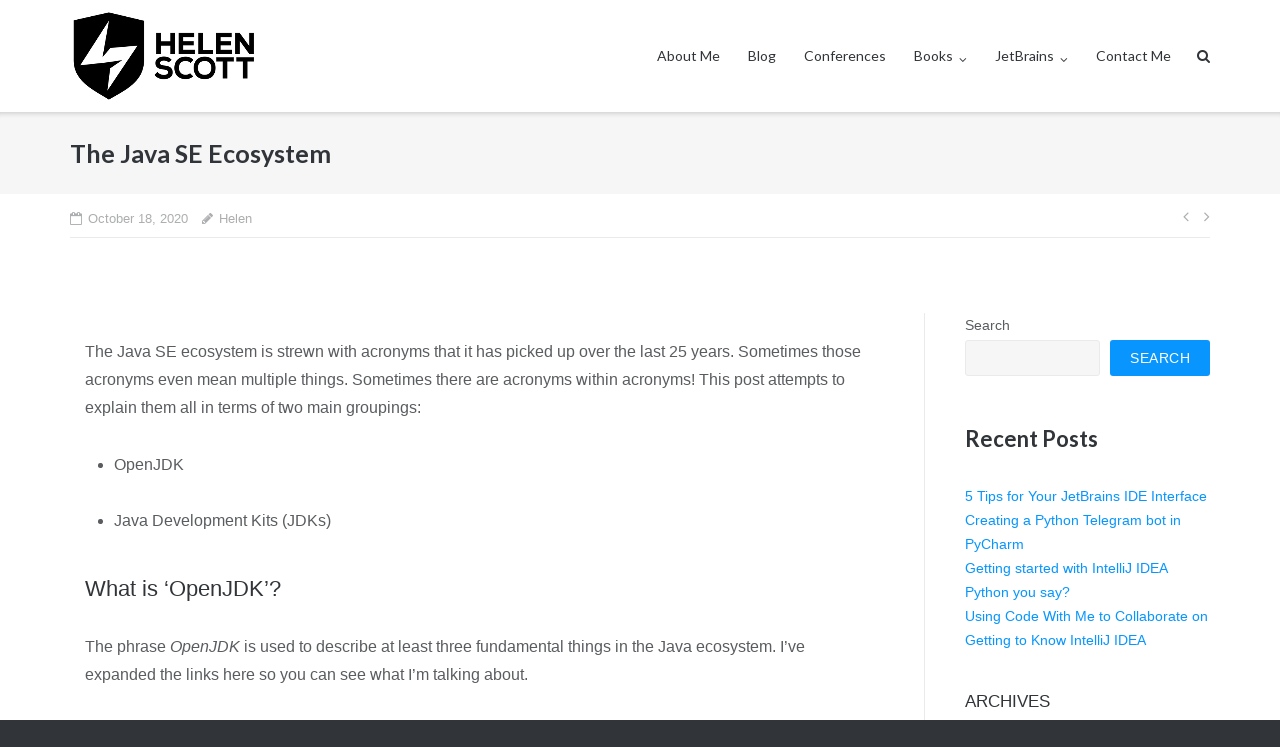

--- FILE ---
content_type: text/html; charset=UTF-8
request_url: https://www.helenjoscott.com/2020/10/18/the-java-ecosystem/
body_size: 13396
content:
<!DOCTYPE html>
<html dir="ltr" lang="en-US" prefix="og: https://ogp.me/ns#">
<head>
	<meta charset="UTF-8">
	<link rel="profile" href="https://gmpg.org/xfn/11">

	<title>The Java SE Ecosystem - Helen Scott</title>
	<style>img:is([sizes="auto" i], [sizes^="auto," i]) { contain-intrinsic-size: 3000px 1500px }</style>
	
		<!-- All in One SEO 4.8.9 - aioseo.com -->
	<meta name="description" content="The Java SE landscape is strewn with acronyms that it has picked up over the last 25 years. Sometimes those acronyms even mean multiple things. This post attempts to explain them all in terms of two main groupings:- OpenJDK- Java Development Kits (JDKs)" />
	<meta name="robots" content="max-image-preview:large" />
	<meta name="author" content="Helen"/>
	<link rel="canonical" href="https://www.helenjoscott.com/2020/10/18/the-java-ecosystem/" />
	<meta name="generator" content="All in One SEO (AIOSEO) 4.8.9" />
		<meta property="og:locale" content="en_US" />
		<meta property="og:site_name" content="Helen Scott -" />
		<meta property="og:type" content="article" />
		<meta property="og:title" content="The Java SE Ecosystem - Helen Scott" />
		<meta property="og:description" content="The Java SE landscape is strewn with acronyms that it has picked up over the last 25 years. Sometimes those acronyms even mean multiple things. This post attempts to explain them all in terms of two main groupings:- OpenJDK- Java Development Kits (JDKs)" />
		<meta property="og:url" content="https://www.helenjoscott.com/2020/10/18/the-java-ecosystem/" />
		<meta property="article:published_time" content="2020-10-18T12:00:00+00:00" />
		<meta property="article:modified_time" content="2021-12-30T20:56:26+00:00" />
		<meta name="twitter:card" content="summary" />
		<meta name="twitter:title" content="The Java SE Ecosystem - Helen Scott" />
		<meta name="twitter:description" content="The Java SE landscape is strewn with acronyms that it has picked up over the last 25 years. Sometimes those acronyms even mean multiple things. This post attempts to explain them all in terms of two main groupings:- OpenJDK- Java Development Kits (JDKs)" />
		<meta name="twitter:creator" content="@HelenJoScott" />
		<script type="application/ld+json" class="aioseo-schema">
			{"@context":"https:\/\/schema.org","@graph":[{"@type":"BlogPosting","@id":"https:\/\/www.helenjoscott.com\/2020\/10\/18\/the-java-ecosystem\/#blogposting","name":"The Java SE Ecosystem - Helen Scott","headline":"The Java SE Ecosystem","author":{"@id":"https:\/\/www.helenjoscott.com\/author\/helenjoscott_o66gfb\/#author"},"publisher":{"@id":"https:\/\/www.helenjoscott.com\/#organization"},"image":{"@type":"ImageObject","url":"https:\/\/www.helenjoscott.com\/wp-content\/uploads\/2020\/10\/duke_wine.png","width":246,"height":205,"caption":"exc-5f7770277e36cf63ac61a2ee"},"datePublished":"2020-10-18T12:00:00+00:00","dateModified":"2021-12-30T20:56:26+00:00","inLanguage":"en-US","mainEntityOfPage":{"@id":"https:\/\/www.helenjoscott.com\/2020\/10\/18\/the-java-ecosystem\/#webpage"},"isPartOf":{"@id":"https:\/\/www.helenjoscott.com\/2020\/10\/18\/the-java-ecosystem\/#webpage"},"articleSection":"Uncategorized, Java"},{"@type":"BreadcrumbList","@id":"https:\/\/www.helenjoscott.com\/2020\/10\/18\/the-java-ecosystem\/#breadcrumblist","itemListElement":[{"@type":"ListItem","@id":"https:\/\/www.helenjoscott.com#listItem","position":1,"name":"Home","item":"https:\/\/www.helenjoscott.com","nextItem":{"@type":"ListItem","@id":"https:\/\/www.helenjoscott.com\/category\/uncategorized\/#listItem","name":"Uncategorized"}},{"@type":"ListItem","@id":"https:\/\/www.helenjoscott.com\/category\/uncategorized\/#listItem","position":2,"name":"Uncategorized","item":"https:\/\/www.helenjoscott.com\/category\/uncategorized\/","nextItem":{"@type":"ListItem","@id":"https:\/\/www.helenjoscott.com\/2020\/10\/18\/the-java-ecosystem\/#listItem","name":"The Java SE Ecosystem"},"previousItem":{"@type":"ListItem","@id":"https:\/\/www.helenjoscott.com#listItem","name":"Home"}},{"@type":"ListItem","@id":"https:\/\/www.helenjoscott.com\/2020\/10\/18\/the-java-ecosystem\/#listItem","position":3,"name":"The Java SE Ecosystem","previousItem":{"@type":"ListItem","@id":"https:\/\/www.helenjoscott.com\/category\/uncategorized\/#listItem","name":"Uncategorized"}}]},{"@type":"Organization","@id":"https:\/\/www.helenjoscott.com\/#organization","name":"Helen Scott","url":"https:\/\/www.helenjoscott.com\/"},{"@type":"Person","@id":"https:\/\/www.helenjoscott.com\/author\/helenjoscott_o66gfb\/#author","url":"https:\/\/www.helenjoscott.com\/author\/helenjoscott_o66gfb\/","name":"Helen","image":{"@type":"ImageObject","@id":"https:\/\/www.helenjoscott.com\/2020\/10\/18\/the-java-ecosystem\/#authorImage","url":"https:\/\/secure.gravatar.com\/avatar\/3e6a96f6aef17761fc9b9eadb92da4d1e4727f3aa067be51eba4ef88618f7366?s=96&d=mm&r=g","width":96,"height":96,"caption":"Helen"},"sameAs":["https:\/\/www.twitter.com\/HelenJoScott"]},{"@type":"WebPage","@id":"https:\/\/www.helenjoscott.com\/2020\/10\/18\/the-java-ecosystem\/#webpage","url":"https:\/\/www.helenjoscott.com\/2020\/10\/18\/the-java-ecosystem\/","name":"The Java SE Ecosystem - Helen Scott","description":"The Java SE landscape is strewn with acronyms that it has picked up over the last 25 years. Sometimes those acronyms even mean multiple things. This post attempts to explain them all in terms of two main groupings:- OpenJDK- Java Development Kits (JDKs)","inLanguage":"en-US","isPartOf":{"@id":"https:\/\/www.helenjoscott.com\/#website"},"breadcrumb":{"@id":"https:\/\/www.helenjoscott.com\/2020\/10\/18\/the-java-ecosystem\/#breadcrumblist"},"author":{"@id":"https:\/\/www.helenjoscott.com\/author\/helenjoscott_o66gfb\/#author"},"creator":{"@id":"https:\/\/www.helenjoscott.com\/author\/helenjoscott_o66gfb\/#author"},"image":{"@type":"ImageObject","url":"https:\/\/www.helenjoscott.com\/wp-content\/uploads\/2020\/10\/duke_wine.png","@id":"https:\/\/www.helenjoscott.com\/2020\/10\/18\/the-java-ecosystem\/#mainImage","width":246,"height":205,"caption":"exc-5f7770277e36cf63ac61a2ee"},"primaryImageOfPage":{"@id":"https:\/\/www.helenjoscott.com\/2020\/10\/18\/the-java-ecosystem\/#mainImage"},"datePublished":"2020-10-18T12:00:00+00:00","dateModified":"2021-12-30T20:56:26+00:00"},{"@type":"WebSite","@id":"https:\/\/www.helenjoscott.com\/#website","url":"https:\/\/www.helenjoscott.com\/","name":"Helen Scott","inLanguage":"en-US","publisher":{"@id":"https:\/\/www.helenjoscott.com\/#organization"}}]}
		</script>
		<!-- All in One SEO -->

<meta name="description" content="The Java SE ecosystem is strewn with acronyms that it has picked up over the last 25 years.  Sometimes those acronyms even mean multiple things" />
<meta name="robots" content="index,follow" />
<link rel="canonical" href="https://www.helenjoscott.com/2020/10/18/the-java-ecosystem/" />
<meta property="og:locale" content="en_US" />
<meta property="og:type" content="article" />
<meta property="og:title" content="The Java SE Ecosystem, Helen Scott" />
<meta property="og:description" content="The Java SE ecosystem is strewn with acronyms that it has picked up over the last 25 years.  Sometimes those acronyms even mean multiple things" />
<meta property="og:url" content="https://www.helenjoscott.com/2020/10/18/the-java-ecosystem/" />
<meta property="og:site_name" name="copyright" content="Helen Scott" />
<meta property="og:image" content="https://www.helenjoscott.com/wp-content/uploads/2020/10/duke_wine.png" />
<link rel='dns-prefetch' href='//cdn.usefathom.com' />
<link rel='dns-prefetch' href='//fonts.googleapis.com' />
<link rel="alternate" type="application/rss+xml" title="Helen Scott &raquo; Feed" href="https://www.helenjoscott.com/feed/" />
<link rel="alternate" type="application/rss+xml" title="Helen Scott &raquo; Comments Feed" href="https://www.helenjoscott.com/comments/feed/" />
<link rel="alternate" type="application/rss+xml" title="Helen Scott &raquo; The Java SE Ecosystem Comments Feed" href="https://www.helenjoscott.com/2020/10/18/the-java-ecosystem/feed/" />
<script type="text/javascript">
/* <![CDATA[ */
window._wpemojiSettings = {"baseUrl":"https:\/\/s.w.org\/images\/core\/emoji\/16.0.1\/72x72\/","ext":".png","svgUrl":"https:\/\/s.w.org\/images\/core\/emoji\/16.0.1\/svg\/","svgExt":".svg","source":{"concatemoji":"https:\/\/www.helenjoscott.com\/wp-includes\/js\/wp-emoji-release.min.js?ver=6.8.3"}};
/*! This file is auto-generated */
!function(s,n){var o,i,e;function c(e){try{var t={supportTests:e,timestamp:(new Date).valueOf()};sessionStorage.setItem(o,JSON.stringify(t))}catch(e){}}function p(e,t,n){e.clearRect(0,0,e.canvas.width,e.canvas.height),e.fillText(t,0,0);var t=new Uint32Array(e.getImageData(0,0,e.canvas.width,e.canvas.height).data),a=(e.clearRect(0,0,e.canvas.width,e.canvas.height),e.fillText(n,0,0),new Uint32Array(e.getImageData(0,0,e.canvas.width,e.canvas.height).data));return t.every(function(e,t){return e===a[t]})}function u(e,t){e.clearRect(0,0,e.canvas.width,e.canvas.height),e.fillText(t,0,0);for(var n=e.getImageData(16,16,1,1),a=0;a<n.data.length;a++)if(0!==n.data[a])return!1;return!0}function f(e,t,n,a){switch(t){case"flag":return n(e,"\ud83c\udff3\ufe0f\u200d\u26a7\ufe0f","\ud83c\udff3\ufe0f\u200b\u26a7\ufe0f")?!1:!n(e,"\ud83c\udde8\ud83c\uddf6","\ud83c\udde8\u200b\ud83c\uddf6")&&!n(e,"\ud83c\udff4\udb40\udc67\udb40\udc62\udb40\udc65\udb40\udc6e\udb40\udc67\udb40\udc7f","\ud83c\udff4\u200b\udb40\udc67\u200b\udb40\udc62\u200b\udb40\udc65\u200b\udb40\udc6e\u200b\udb40\udc67\u200b\udb40\udc7f");case"emoji":return!a(e,"\ud83e\udedf")}return!1}function g(e,t,n,a){var r="undefined"!=typeof WorkerGlobalScope&&self instanceof WorkerGlobalScope?new OffscreenCanvas(300,150):s.createElement("canvas"),o=r.getContext("2d",{willReadFrequently:!0}),i=(o.textBaseline="top",o.font="600 32px Arial",{});return e.forEach(function(e){i[e]=t(o,e,n,a)}),i}function t(e){var t=s.createElement("script");t.src=e,t.defer=!0,s.head.appendChild(t)}"undefined"!=typeof Promise&&(o="wpEmojiSettingsSupports",i=["flag","emoji"],n.supports={everything:!0,everythingExceptFlag:!0},e=new Promise(function(e){s.addEventListener("DOMContentLoaded",e,{once:!0})}),new Promise(function(t){var n=function(){try{var e=JSON.parse(sessionStorage.getItem(o));if("object"==typeof e&&"number"==typeof e.timestamp&&(new Date).valueOf()<e.timestamp+604800&&"object"==typeof e.supportTests)return e.supportTests}catch(e){}return null}();if(!n){if("undefined"!=typeof Worker&&"undefined"!=typeof OffscreenCanvas&&"undefined"!=typeof URL&&URL.createObjectURL&&"undefined"!=typeof Blob)try{var e="postMessage("+g.toString()+"("+[JSON.stringify(i),f.toString(),p.toString(),u.toString()].join(",")+"));",a=new Blob([e],{type:"text/javascript"}),r=new Worker(URL.createObjectURL(a),{name:"wpTestEmojiSupports"});return void(r.onmessage=function(e){c(n=e.data),r.terminate(),t(n)})}catch(e){}c(n=g(i,f,p,u))}t(n)}).then(function(e){for(var t in e)n.supports[t]=e[t],n.supports.everything=n.supports.everything&&n.supports[t],"flag"!==t&&(n.supports.everythingExceptFlag=n.supports.everythingExceptFlag&&n.supports[t]);n.supports.everythingExceptFlag=n.supports.everythingExceptFlag&&!n.supports.flag,n.DOMReady=!1,n.readyCallback=function(){n.DOMReady=!0}}).then(function(){return e}).then(function(){var e;n.supports.everything||(n.readyCallback(),(e=n.source||{}).concatemoji?t(e.concatemoji):e.wpemoji&&e.twemoji&&(t(e.twemoji),t(e.wpemoji)))}))}((window,document),window._wpemojiSettings);
/* ]]> */
</script>
<style id='wp-emoji-styles-inline-css' type='text/css'>

	img.wp-smiley, img.emoji {
		display: inline !important;
		border: none !important;
		box-shadow: none !important;
		height: 1em !important;
		width: 1em !important;
		margin: 0 0.07em !important;
		vertical-align: -0.1em !important;
		background: none !important;
		padding: 0 !important;
	}
</style>
<link rel='stylesheet' id='wp-block-library-css' href='https://www.helenjoscott.com/wp-includes/css/dist/block-library/style.min.css?ver=6.8.3' type='text/css' media='all' />
<style id='classic-theme-styles-inline-css' type='text/css'>
/*! This file is auto-generated */
.wp-block-button__link{color:#fff;background-color:#32373c;border-radius:9999px;box-shadow:none;text-decoration:none;padding:calc(.667em + 2px) calc(1.333em + 2px);font-size:1.125em}.wp-block-file__button{background:#32373c;color:#fff;text-decoration:none}
</style>
<style id='global-styles-inline-css' type='text/css'>
:root{--wp--preset--aspect-ratio--square: 1;--wp--preset--aspect-ratio--4-3: 4/3;--wp--preset--aspect-ratio--3-4: 3/4;--wp--preset--aspect-ratio--3-2: 3/2;--wp--preset--aspect-ratio--2-3: 2/3;--wp--preset--aspect-ratio--16-9: 16/9;--wp--preset--aspect-ratio--9-16: 9/16;--wp--preset--color--black: #000000;--wp--preset--color--cyan-bluish-gray: #abb8c3;--wp--preset--color--white: #ffffff;--wp--preset--color--pale-pink: #f78da7;--wp--preset--color--vivid-red: #cf2e2e;--wp--preset--color--luminous-vivid-orange: #ff6900;--wp--preset--color--luminous-vivid-amber: #fcb900;--wp--preset--color--light-green-cyan: #7bdcb5;--wp--preset--color--vivid-green-cyan: #00d084;--wp--preset--color--pale-cyan-blue: #8ed1fc;--wp--preset--color--vivid-cyan-blue: #0693e3;--wp--preset--color--vivid-purple: #9b51e0;--wp--preset--gradient--vivid-cyan-blue-to-vivid-purple: linear-gradient(135deg,rgba(6,147,227,1) 0%,rgb(155,81,224) 100%);--wp--preset--gradient--light-green-cyan-to-vivid-green-cyan: linear-gradient(135deg,rgb(122,220,180) 0%,rgb(0,208,130) 100%);--wp--preset--gradient--luminous-vivid-amber-to-luminous-vivid-orange: linear-gradient(135deg,rgba(252,185,0,1) 0%,rgba(255,105,0,1) 100%);--wp--preset--gradient--luminous-vivid-orange-to-vivid-red: linear-gradient(135deg,rgba(255,105,0,1) 0%,rgb(207,46,46) 100%);--wp--preset--gradient--very-light-gray-to-cyan-bluish-gray: linear-gradient(135deg,rgb(238,238,238) 0%,rgb(169,184,195) 100%);--wp--preset--gradient--cool-to-warm-spectrum: linear-gradient(135deg,rgb(74,234,220) 0%,rgb(151,120,209) 20%,rgb(207,42,186) 40%,rgb(238,44,130) 60%,rgb(251,105,98) 80%,rgb(254,248,76) 100%);--wp--preset--gradient--blush-light-purple: linear-gradient(135deg,rgb(255,206,236) 0%,rgb(152,150,240) 100%);--wp--preset--gradient--blush-bordeaux: linear-gradient(135deg,rgb(254,205,165) 0%,rgb(254,45,45) 50%,rgb(107,0,62) 100%);--wp--preset--gradient--luminous-dusk: linear-gradient(135deg,rgb(255,203,112) 0%,rgb(199,81,192) 50%,rgb(65,88,208) 100%);--wp--preset--gradient--pale-ocean: linear-gradient(135deg,rgb(255,245,203) 0%,rgb(182,227,212) 50%,rgb(51,167,181) 100%);--wp--preset--gradient--electric-grass: linear-gradient(135deg,rgb(202,248,128) 0%,rgb(113,206,126) 100%);--wp--preset--gradient--midnight: linear-gradient(135deg,rgb(2,3,129) 0%,rgb(40,116,252) 100%);--wp--preset--font-size--small: 13px;--wp--preset--font-size--medium: 20px;--wp--preset--font-size--large: 36px;--wp--preset--font-size--x-large: 42px;--wp--preset--spacing--20: 0.44rem;--wp--preset--spacing--30: 0.67rem;--wp--preset--spacing--40: 1rem;--wp--preset--spacing--50: 1.5rem;--wp--preset--spacing--60: 2.25rem;--wp--preset--spacing--70: 3.38rem;--wp--preset--spacing--80: 5.06rem;--wp--preset--shadow--natural: 6px 6px 9px rgba(0, 0, 0, 0.2);--wp--preset--shadow--deep: 12px 12px 50px rgba(0, 0, 0, 0.4);--wp--preset--shadow--sharp: 6px 6px 0px rgba(0, 0, 0, 0.2);--wp--preset--shadow--outlined: 6px 6px 0px -3px rgba(255, 255, 255, 1), 6px 6px rgba(0, 0, 0, 1);--wp--preset--shadow--crisp: 6px 6px 0px rgba(0, 0, 0, 1);}:where(.is-layout-flex){gap: 0.5em;}:where(.is-layout-grid){gap: 0.5em;}body .is-layout-flex{display: flex;}.is-layout-flex{flex-wrap: wrap;align-items: center;}.is-layout-flex > :is(*, div){margin: 0;}body .is-layout-grid{display: grid;}.is-layout-grid > :is(*, div){margin: 0;}:where(.wp-block-columns.is-layout-flex){gap: 2em;}:where(.wp-block-columns.is-layout-grid){gap: 2em;}:where(.wp-block-post-template.is-layout-flex){gap: 1.25em;}:where(.wp-block-post-template.is-layout-grid){gap: 1.25em;}.has-black-color{color: var(--wp--preset--color--black) !important;}.has-cyan-bluish-gray-color{color: var(--wp--preset--color--cyan-bluish-gray) !important;}.has-white-color{color: var(--wp--preset--color--white) !important;}.has-pale-pink-color{color: var(--wp--preset--color--pale-pink) !important;}.has-vivid-red-color{color: var(--wp--preset--color--vivid-red) !important;}.has-luminous-vivid-orange-color{color: var(--wp--preset--color--luminous-vivid-orange) !important;}.has-luminous-vivid-amber-color{color: var(--wp--preset--color--luminous-vivid-amber) !important;}.has-light-green-cyan-color{color: var(--wp--preset--color--light-green-cyan) !important;}.has-vivid-green-cyan-color{color: var(--wp--preset--color--vivid-green-cyan) !important;}.has-pale-cyan-blue-color{color: var(--wp--preset--color--pale-cyan-blue) !important;}.has-vivid-cyan-blue-color{color: var(--wp--preset--color--vivid-cyan-blue) !important;}.has-vivid-purple-color{color: var(--wp--preset--color--vivid-purple) !important;}.has-black-background-color{background-color: var(--wp--preset--color--black) !important;}.has-cyan-bluish-gray-background-color{background-color: var(--wp--preset--color--cyan-bluish-gray) !important;}.has-white-background-color{background-color: var(--wp--preset--color--white) !important;}.has-pale-pink-background-color{background-color: var(--wp--preset--color--pale-pink) !important;}.has-vivid-red-background-color{background-color: var(--wp--preset--color--vivid-red) !important;}.has-luminous-vivid-orange-background-color{background-color: var(--wp--preset--color--luminous-vivid-orange) !important;}.has-luminous-vivid-amber-background-color{background-color: var(--wp--preset--color--luminous-vivid-amber) !important;}.has-light-green-cyan-background-color{background-color: var(--wp--preset--color--light-green-cyan) !important;}.has-vivid-green-cyan-background-color{background-color: var(--wp--preset--color--vivid-green-cyan) !important;}.has-pale-cyan-blue-background-color{background-color: var(--wp--preset--color--pale-cyan-blue) !important;}.has-vivid-cyan-blue-background-color{background-color: var(--wp--preset--color--vivid-cyan-blue) !important;}.has-vivid-purple-background-color{background-color: var(--wp--preset--color--vivid-purple) !important;}.has-black-border-color{border-color: var(--wp--preset--color--black) !important;}.has-cyan-bluish-gray-border-color{border-color: var(--wp--preset--color--cyan-bluish-gray) !important;}.has-white-border-color{border-color: var(--wp--preset--color--white) !important;}.has-pale-pink-border-color{border-color: var(--wp--preset--color--pale-pink) !important;}.has-vivid-red-border-color{border-color: var(--wp--preset--color--vivid-red) !important;}.has-luminous-vivid-orange-border-color{border-color: var(--wp--preset--color--luminous-vivid-orange) !important;}.has-luminous-vivid-amber-border-color{border-color: var(--wp--preset--color--luminous-vivid-amber) !important;}.has-light-green-cyan-border-color{border-color: var(--wp--preset--color--light-green-cyan) !important;}.has-vivid-green-cyan-border-color{border-color: var(--wp--preset--color--vivid-green-cyan) !important;}.has-pale-cyan-blue-border-color{border-color: var(--wp--preset--color--pale-cyan-blue) !important;}.has-vivid-cyan-blue-border-color{border-color: var(--wp--preset--color--vivid-cyan-blue) !important;}.has-vivid-purple-border-color{border-color: var(--wp--preset--color--vivid-purple) !important;}.has-vivid-cyan-blue-to-vivid-purple-gradient-background{background: var(--wp--preset--gradient--vivid-cyan-blue-to-vivid-purple) !important;}.has-light-green-cyan-to-vivid-green-cyan-gradient-background{background: var(--wp--preset--gradient--light-green-cyan-to-vivid-green-cyan) !important;}.has-luminous-vivid-amber-to-luminous-vivid-orange-gradient-background{background: var(--wp--preset--gradient--luminous-vivid-amber-to-luminous-vivid-orange) !important;}.has-luminous-vivid-orange-to-vivid-red-gradient-background{background: var(--wp--preset--gradient--luminous-vivid-orange-to-vivid-red) !important;}.has-very-light-gray-to-cyan-bluish-gray-gradient-background{background: var(--wp--preset--gradient--very-light-gray-to-cyan-bluish-gray) !important;}.has-cool-to-warm-spectrum-gradient-background{background: var(--wp--preset--gradient--cool-to-warm-spectrum) !important;}.has-blush-light-purple-gradient-background{background: var(--wp--preset--gradient--blush-light-purple) !important;}.has-blush-bordeaux-gradient-background{background: var(--wp--preset--gradient--blush-bordeaux) !important;}.has-luminous-dusk-gradient-background{background: var(--wp--preset--gradient--luminous-dusk) !important;}.has-pale-ocean-gradient-background{background: var(--wp--preset--gradient--pale-ocean) !important;}.has-electric-grass-gradient-background{background: var(--wp--preset--gradient--electric-grass) !important;}.has-midnight-gradient-background{background: var(--wp--preset--gradient--midnight) !important;}.has-small-font-size{font-size: var(--wp--preset--font-size--small) !important;}.has-medium-font-size{font-size: var(--wp--preset--font-size--medium) !important;}.has-large-font-size{font-size: var(--wp--preset--font-size--large) !important;}.has-x-large-font-size{font-size: var(--wp--preset--font-size--x-large) !important;}
:where(.wp-block-post-template.is-layout-flex){gap: 1.25em;}:where(.wp-block-post-template.is-layout-grid){gap: 1.25em;}
:where(.wp-block-columns.is-layout-flex){gap: 2em;}:where(.wp-block-columns.is-layout-grid){gap: 2em;}
:root :where(.wp-block-pullquote){font-size: 1.5em;line-height: 1.6;}
</style>
<link rel='stylesheet' id='wc-gallery-style-css' href='https://www.helenjoscott.com/wp-content/plugins/boldgrid-gallery/includes/css/style.css?ver=1.55' type='text/css' media='all' />
<link rel='stylesheet' id='wc-gallery-popup-style-css' href='https://www.helenjoscott.com/wp-content/plugins/boldgrid-gallery/includes/css/magnific-popup.css?ver=1.1.0' type='text/css' media='all' />
<link rel='stylesheet' id='wc-gallery-flexslider-style-css' href='https://www.helenjoscott.com/wp-content/plugins/boldgrid-gallery/includes/vendors/flexslider/flexslider.css?ver=2.6.1' type='text/css' media='all' />
<link rel='stylesheet' id='wc-gallery-owlcarousel-style-css' href='https://www.helenjoscott.com/wp-content/plugins/boldgrid-gallery/includes/vendors/owlcarousel/assets/owl.carousel.css?ver=2.1.4' type='text/css' media='all' />
<link rel='stylesheet' id='wc-gallery-owlcarousel-theme-style-css' href='https://www.helenjoscott.com/wp-content/plugins/boldgrid-gallery/includes/vendors/owlcarousel/assets/owl.theme.default.css?ver=2.1.4' type='text/css' media='all' />
<link rel='stylesheet' id='siteorigin-google-web-fonts-css' href='//fonts.googleapis.com/css?family=Mulish%3A300%7CLato%3A300%2C400%2C700&#038;ver=6.8.3' type='text/css' media='all' />
<link rel='stylesheet' id='ultra-style-css' href='https://www.helenjoscott.com/wp-content/themes/ultra/style.css?ver=2.6.6' type='text/css' media='all' />
<link rel='stylesheet' id='font-awesome-css' href='https://www.helenjoscott.com/wp-content/themes/ultra/font-awesome/css/font-awesome.min.css?ver=4.7.0' type='text/css' media='all' />
<link rel='stylesheet' id='boldgrid-components-css' href='https://www.helenjoscott.com/wp-content/plugins/post-and-page-builder/assets/css/components.min.css?ver=2.16.5' type='text/css' media='all' />
<link rel='stylesheet' id='boldgrid-fe-css' href='https://www.helenjoscott.com/wp-content/plugins/post-and-page-builder/assets/css/editor-fe.min.css?ver=1.27.9' type='text/css' media='all' />
<link rel='stylesheet' id='boldgrid-custom-styles-css' href='https://www.helenjoscott.com/wp-content/plugins/post-and-page-builder/assets/css/custom-styles.css?ver=6.8.3' type='text/css' media='all' />
<link rel='stylesheet' id='bgpbpp-public-css' href='https://www.helenjoscott.com/wp-content/plugins/post-and-page-builder-premium/dist/application.min.css?ver=1.2.8' type='text/css' media='all' />
<script type="text/javascript" src="https://www.helenjoscott.com/wp-includes/js/jquery/jquery.min.js?ver=3.7.1" id="jquery-core-js"></script>
<script type="text/javascript" src="https://www.helenjoscott.com/wp-includes/js/jquery/jquery-migrate.min.js?ver=3.4.1" id="jquery-migrate-js"></script>
<script type="text/javascript" src="https://cdn.usefathom.com/script.js" id="fathom-snippet-js" defer="defer" data-wp-strategy="defer" data-site=""   data-no-minify></script>
<script type="text/javascript" id="ultra-theme-js-extra">
/* <![CDATA[ */
var ultra_smooth_scroll_params = {"value":"1"};
var ultra_resp_top_bar_params = {"collapse":"1024"};
/* ]]> */
</script>
<script type="text/javascript" src="https://www.helenjoscott.com/wp-content/themes/ultra/js/jquery.theme.min.js?ver=2.6.6" id="ultra-theme-js"></script>
<script type="text/javascript" src="https://www.helenjoscott.com/wp-content/themes/ultra/js/jquery.hc-sticky.min.js?ver=2.2.6" id="jquery-hc-sticky-js"></script>
<script type="text/javascript" src="https://www.helenjoscott.com/wp-content/themes/ultra/js/jquery.flexslider.min.js?ver=2.2.2" id="jquery-flexslider-js"></script>
<script type="text/javascript" src="https://www.helenjoscott.com/wp-content/themes/ultra/js/jquery.fitvids.min.js?ver=1.1" id="jquery-fitvids-js"></script>
<script type="text/javascript" src="https://www.helenjoscott.com/wp-content/themes/ultra/js/skip-link-focus-fix.js?ver=2.6.6" id="ultra-skip-link-focus-fix-js"></script>
<!--[if lt IE 9]>
<script type="text/javascript" src="https://www.helenjoscott.com/wp-content/themes/ultra/js/flexie.js?ver=1.0.3" id="ultra-flexie-js"></script>
<![endif]-->
<!--[if lt IE 9]>
<script type="text/javascript" src="https://www.helenjoscott.com/wp-content/themes/ultra/js/html5shiv-printshiv.js?ver=3.7.3" id="ultra-html5-js"></script>
<![endif]-->
<!--[if (gte IE 6)&(lte IE 8)]>
<script type="text/javascript" src="https://www.helenjoscott.com/wp-content/themes/ultra/js/selectivizr.min.js?ver=1.0.3b" id="ultra-selectivizr-js"></script>
<![endif]-->
<link rel="https://api.w.org/" href="https://www.helenjoscott.com/wp-json/" /><link rel="alternate" title="JSON" type="application/json" href="https://www.helenjoscott.com/wp-json/wp/v2/posts/23" /><link rel="EditURI" type="application/rsd+xml" title="RSD" href="https://www.helenjoscott.com/xmlrpc.php?rsd" />
<meta name="generator" content="WordPress 6.8.3" />
<link rel='shortlink' href='https://www.helenjoscott.com/?p=23' />
<link rel="alternate" title="oEmbed (JSON)" type="application/json+oembed" href="https://www.helenjoscott.com/wp-json/oembed/1.0/embed?url=https%3A%2F%2Fwww.helenjoscott.com%2F2020%2F10%2F18%2Fthe-java-ecosystem%2F" />
<link rel="alternate" title="oEmbed (XML)" type="text/xml+oembed" href="https://www.helenjoscott.com/wp-json/oembed/1.0/embed?url=https%3A%2F%2Fwww.helenjoscott.com%2F2020%2F10%2F18%2Fthe-java-ecosystem%2F&#038;format=xml" />
<link rel="pingback" href="https://www.helenjoscott.com/xmlrpc.php"><meta name="viewport" content="width=device-width, initial-scale=1" />	<style type="text/css" id="ultra-menu-css"> 
		@media (max-width: 1024px) { 
			.responsive-menu .main-navigation ul { display: none } 
			.responsive-menu .menu-toggle { display: block }
			.responsive-menu .menu-search { display: none }
			.site-header .site-branding-container { max-width: 90% }
			.main-navigation { max-width: 10% }
		}
		@media (min-width: 1024px) {
			.header-centered .site-header .container { height: auto; }
			.header-centered .site-header .site-branding-container { float: none; max-width: 100%; padding-right: 0; text-align: center; }
			.header-centered .main-navigation { float: none; max-width: 100%; text-align: center; }
			.header-centered .main-navigation > div { display: inline-block; float: none; vertical-align: top; }
		}
	</style>
	<style type="text/css" id="customizer-css">#top-bar { font-family: "Verdana", Verdana, Geneva, sans-serif; font-weight: 400 } #top-bar .top-bar-text span, .top-bar-navigation ul li a { font-size: 18px } .site-header .site-branding h2.site-description, .site-header .site-branding p.site-description { font-size: 16px } .entry-meta, #primary label, #primary button, #primary input, #primary select, #primary textarea, #primary p, #primary li, #primary table, #primary dl, #primary address, #primary pre, .paging-navigation, .page-links, .site-main .comment-navigation, .site-main .post-navigation, .site-main .pagination, .share-buttons, .cat-links, .tags-links, .edit-link, .author-description, #secondary label, #secondary button, #secondary input, #secondary select, #secondary textarea, #secondary p, #secondary li, #secondary>table, #secondary dl, #secondary address, #secondary pre, #colophon .widget h3.widget-title~*, .bottom-bar { font-family: "Verdana", Verdana, Geneva, sans-serif; font-weight: 400 } .blog .entry-title a, .archive .entry-title a, .entry-content h1, .entry-content h2, .entry-content h3, .entry-content h4, .entry-content h5, .entry-content h6, .author-box .author-description h3, .yarpp-related .related-posts, .related-posts-section .related-posts, .comments-area .comment-respond .comment-reply-title, #secondary .widget h3.widget-title, #colophon .widget h3.widget-title { font-family: "Verdana", Verdana, Geneva, sans-serif; font-weight: 400 } .entry-content h5 { font-size: 14px } #secondary .widget h3.widget-title { font-size: 17px } #secondary .widget h3.widget-title ~ * { font-size: 15px }  #primary label, #primary button, #primary input, #primary select, #primary textarea, #primary p, #primary ul, #primary ol, #primary table, #primary dl, #primary address, #primary pre, .paging-navigation, .page-links, .site-main .comment-navigation, .site-main .post-navigation { font-size: 16px; } #primary blockquote { font-size: 18px; }</style>		<style type="text/css" id="wp-custom-css">
			.single-post .wp-post-image { display: none; }

.inlinecode {  
    padding: 2px;  
    background: #FFF;  
    border: 1px dotted #000;  
    color: #000;  
    font-family: monospace!important;  
} 		</style>
		</head>

<body class="wp-singular post-template-default single single-post postid-23 single-format-standard wp-theme-ultra boldgrid-ppb full sidebar no-touch page-layout-default resp">
<div id="page" class="hfeed site">
	<a class="skip-link screen-reader-text" href="#content">Skip to content</a>

	
			<header id="masthead" class="site-header sticky-header scale responsive-menu">
			<div class="container">
								<div class="site-branding-container">
					<div class="site-branding">
						<a href="https://www.helenjoscott.com/" rel="home">
							<img src="https://www.helenjoscott.com/wp-content/uploads/2021/12/HELEN-SCOTT-BLACK-copia.png"  width="500"  height="248"  alt="Helen Scott Logo"  data-scale="1"  />						</a>
																	</div><!-- .site-branding -->
				</div><!-- .site-branding-container -->
				
				<nav id="site-navigation" class="main-navigation">
					<button class="menu-toggle"></button>					<div class="menu-top-menu-bar-container"><ul id="menu-top-menu-bar" class="menu"><li id="menu-item-100" class="menu-item menu-item-type-post_type menu-item-object-page menu-item-home menu-item-100"><a href="https://www.helenjoscott.com/">About Me</a></li>
<li id="menu-item-119" class="menu-item menu-item-type-post_type menu-item-object-page current_page_parent menu-item-119"><a href="https://www.helenjoscott.com/blog/">Blog</a></li>
<li id="menu-item-359" class="menu-item menu-item-type-post_type menu-item-object-page menu-item-359"><a href="https://www.helenjoscott.com/conferences/">Conferences</a></li>
<li id="menu-item-599" class="menu-item menu-item-type-custom menu-item-object-custom menu-item-has-children menu-item-599"><a href="#">Books</a>
<ul class="sub-menu">
	<li id="menu-item-538" class="menu-item menu-item-type-post_type menu-item-object-page menu-item-538"><a href="https://www.helenjoscott.com/getting-to-know-intellij-idea/">Getting to Know IntelliJ IDEA</a></li>
	<li id="menu-item-537" class="menu-item menu-item-type-post_type menu-item-object-page menu-item-537"><a href="https://www.helenjoscott.com/software-faster/">Software Faster</a></li>
</ul>
</li>
<li id="menu-item-600" class="menu-item menu-item-type-custom menu-item-object-custom menu-item-has-children menu-item-600"><a href="#">JetBrains</a>
<ul class="sub-menu">
	<li id="menu-item-523" class="menu-item menu-item-type-post_type menu-item-object-page menu-item-523"><a href="https://www.helenjoscott.com/java/">Java</a></li>
	<li id="menu-item-522" class="menu-item menu-item-type-post_type menu-item-object-page menu-item-522"><a href="https://www.helenjoscott.com/python/">Python</a></li>
</ul>
</li>
<li id="menu-item-101" class="menu-item menu-item-type-post_type menu-item-object-page menu-item-101"><a href="https://www.helenjoscott.com/contact-me/">Contact Me</a></li>
</ul></div>											<div class="menu-search">
							<div class="search-icon"></div>
							<form method="get" class="searchform" action="https://www.helenjoscott.com/">
								<input type="text" class="field" name="s" value="" />
							</form>	
						</div><!-- .menu-search -->
														</nav><!-- #site-navigation -->
			</div><!-- .container -->
		</header><!-- #masthead -->
	
	
	
	<div id="content" class="site-content">

				
			<header class="entry-header">
			<div class="container">
				<h1 class="entry-title">The Java SE Ecosystem</h1>			</div><!-- .container -->
		</header><!-- .entry-header -->
	
	
	<div class="entry-meta">
		<div class="container">
			<div>
				<div class="entry-meta-inner"><span class="entry-date"><time class="published" datetime="2020-10-18T12:00:00+00:00">October 18, 2020</time><time class="updated" datetime="2021-12-30T20:56:26+00:00">December 30, 2021</time></span><span class="byline"><span class="author vcard"><a class="url fn n" href="https://www.helenjoscott.com/author/helenjoscott_o66gfb/" rel="author">Helen</a></span></span></div>
	<nav class="navigation post-navigation" aria-label="Posts">
		<h2 class="screen-reader-text">Post navigation</h2>
		<div class="nav-links"><div class="nav-previous"><a href="https://www.helenjoscott.com/2020/09/14/new-to-intellij-idea/" rel="prev"></a></div><div class="nav-next"><a href="https://www.helenjoscott.com/2020/10/25/live-templates-in-intellij-idea/" rel="next"></a></div></div>
	</nav>			</div>
		</div><!-- .container -->
	</div><!-- .entry-meta -->

	<div class="container">

		<div id="primary" class="content-area">
			<main id="main" class="site-main">

				
<article id="post-23" class="post-23 post type-post status-publish format-standard has-post-thumbnail hentry category-uncategorized tag-java">

			<div class="entry-thumbnail">
			<img width="246" height="205" src="https://www.helenjoscott.com/wp-content/uploads/2020/10/duke_wine.png" class="attachment-post-thumbnail size-post-thumbnail wp-post-image" alt="" decoding="async" fetchpriority="high" srcset="https://www.helenjoscott.com/wp-content/uploads/2020/10/duke_wine.png 246w, https://www.helenjoscott.com/wp-content/uploads/2020/10/duke_wine-216x180.png 216w" sizes="(max-width: 246px) 100vw, 246px" />		</div>
		<div class="entry-content">
		<div class="boldgrid-section">
<div class="container">
<div class="row">
<div class="col-md-12 col-xs-12 col-sm-12">
<p class="" style="white-space: pre-wrap;">The Java SE ecosystem is strewn with acronyms that it has picked up over the last 25 years. Sometimes those acronyms even mean multiple things. Sometimes there are acronyms within acronyms! This post attempts to explain them all in terms of two main groupings:</p>
<ul data-rte-list="default">
<li>
<p class="" style="white-space: pre-wrap;">OpenJDK</p>
</li>
<li>
<p class="" style="white-space: pre-wrap;">Java Development Kits (JDKs)</p>
</li>
</ul>
<h2 style="white-space: pre-wrap;">What is ‘OpenJDK’?</h2>
<p class="" style="white-space: pre-wrap;">The phrase <em>OpenJDK</em> is used to describe at least three fundamental things in the Java ecosystem. I’ve expanded the links here so you can see what I’m talking about.</p>
<p class="" style="white-space: pre-wrap;"><strong>First</strong></p>
<p class="" style="white-space: pre-wrap;">First, there is a place called <em>OpenJDK</em> which lives at <a href="https://openjdk.java.net/" target="_blank" rel="noopener">https://openjdk.java.net</a> and is also known to some as <em>The OpenJDK Project</em>. This is where people collaborate on an open-source implementation of the Java specifications, <a href="https://www.oracle.com/java/technologies/java-se-glance.html" target="_blank" rel="noopener">https://www.oracle.com/java/technologies/java-se-glance.html</a>, which are released every 6 months. Sun Microsystems open-sourced the majority of Java in 2006 under the GNU General Public License (GNU GPL) version 2 with a linking exception. <em>OpenJDK</em> serves as a continuation of that change. This is the use that I will refer to througout this blog. When I say <em>OpenJDK</em> I mean the place at <a href="https://openjdk.java.net/" target="_blank" rel="noopener">https://openjdk.java.net</a> unless otherwise specified.</p>
<p class="" style="white-space: pre-wrap;"><strong>Second</strong></p>
<p class="" style="white-space: pre-wrap;"><em>OpenJDK</em> can also refer to just the source code repository on GitHub available at <a href="https://github.com/openjdk" target="_blank" rel="noopener">https://github.com/openjdk</a>. This is the reference implementation of the Java specifications that I mentioned above. Many vendors use the term <em>OpenJDK</em> for their specific JDK binary, which is produced by building a binary off the OpenJDK code on GitHub. For example AdoptOpenJDK, which is available at <a href="https://adoptopenjdk.net" target="_blank" rel="noopener">https://adoptopenjdk.net</a>.</p>
<p class="" style="white-space: pre-wrap;"><strong>Third</strong></p>
<p class="" style="white-space: pre-wrap;"><em>Lastly, OpenJDK</em> can also refer to Oracle&#8217;s free JDKs which live at <a href="https://jdk.java.net" target="_blank" rel="noopener">https://jdk.java.net</a>. These are version specific binaries built from the source code which is available on GitHub at <a href="https://github.com/openjdk" target="_blank" rel="noopener">https://github.com/openjdk</a>. Oracle provides fixes to this JDK for 6 months (until the next release of Java).</p>
<h3 style="white-space: pre-wrap;">Who contributes to OpenJDK?</h3>
<p class="" style="white-space: pre-wrap;">There are <a href="https://openjdk.java.net/contribute">various channels to contribute</a> to <a href="https://openjdk.java.net/">OpenJDK</a>. <a href="https://blogs.oracle.com/java-platform-group/the-arrival-of-java-15">This blog</a> from Oracle has a graphic which breaks down committers for Java 15 &#8211; those that committed code to OpenJDK. To contribute to OpenJDK, you need to use a <a href="https://openjdk.java.net/jeps/0">JDK Enhancement Proposal (JEP)</a> to start with.</p>
<p class="" style="white-space: pre-wrap;"><em>Correction with thanks to Marc Maathuis: You don&#8217;t always need a JEP to contribute to the OracleJDK. Bug fixes, for example may not. Contributors need to have signed the </em><a href="https://www.oracle.com/technetwork/oca-405177.pdf" target="_blank" rel="noopener"><em>Oracle Contributor Agreement</em></a><em>.</em></p>
<h3 style="white-space: pre-wrap;">What are JEPs?</h3>
<p class="" style="white-space: pre-wrap;"><a href="http://openjdk.java.net/jeps/0">JDK Enhancement Proposal (JEP)</a> is a proposed change to <em>OpenJDK</em>. You can think of them as the roadmap for Java. Like all good roadmaps, there&#8217;s no commitment to inclusion or timescales. Some JEPs require changes to the Java specifications. In this instance, a corresponding <a href="https://jcp.org/en/jsr/all">Java Specification Request (JSR)</a> is required.</p>
<h3 style="white-space: pre-wrap;">What is a JSR?</h3>
<p class="" style="white-space: pre-wrap;">A <a href="https://jcp.org/en/jsr/all">Java Specification Request (JSR)</a> may detail potential specification changes (where present) that arise from one or more <a href="http://openjdk.java.net/jeps/0">JEPs</a>. Not all JEPs will have JSRs; if the JEP doesn&#8217;t have changes to the specifications, you don&#8217;t need a JSR. A JSR may also be a suggested new specification for Java SE that does not require a JEP, such as <a href="https://jcp.org/en/jsr/detail?id=381">a new specification for an API for computer vision</a>. JSRs are considered for inclusion in the Java specifications by the <a href="https://www.jcp.org/en/home/index">Java Community Process (JCP)</a>.</p>
<h3 style="white-space: pre-wrap;">What is the JCP?</h3>
<p class="" style="white-space: pre-wrap;">The <a href="https://www.jcp.org/en/home/inde">Java Community Process (JCP)</a> is a process to facilitate the review and ultimate inclusion of changes to the <a href="https://docs.oracle.com/javase/specs/">Java specifications</a>.</p>
<h2 style="white-space: pre-wrap;">What are JDKs?</h2>
<p class="" style="white-space: pre-wrap;"><a href="https://en.wikipedia.org/wiki/Java_Development_Kit">Java Development Kits (JDKs)</a> are implementations of the <a href="https://www.oracle.com/java/technologies/java-se-glance.html">Java SE platform specification</a> by different vendors and groups of people, such as the open source community. Some of them are built from the <a href="https://github.com/openjdk" target="_blank" rel="noopener">OpenJDK source code</a>. JDKs include the Java Runtime Environment (JRE), as well as other tools that help you develop Java.</p>
<h3 style="white-space: pre-wrap;">What is the Java Runtime Environment (JRE)?</h3>
<p class="" style="white-space: pre-wrap;">The Java Runtime Environment (JRE) is a component of the JDK that is required to run Java. It used to be a separate download from the JDK, but, since Java 11, it&#8217;s now part of the JDK itself rather than a separate entity meaning you can no longer download it separately.</p>
<h3 style="white-space: pre-wrap;">Are all JDKs the same?</h3>
<p class="" style="white-space: pre-wrap;">Vendors may introduce little implementation differences such as garbage collection, branding, and utilities, but they are all implementations of the <a href="https://docs.oracle.com/javase/specs/">Java platform specifications</a>. For the purpose of this blog I&#8217;ve assumed the Java SE platform.</p>
<h3 style="white-space: pre-wrap;">When can you call something a JDK?</h3>
<p class="" style="white-space: pre-wrap;">To be called a JDK officially, the binaries need to have passed a Java Compatibility Kit (JCK) for that release which is a collection of <a href="https://en.wikipedia.org/wiki/Technology_Compatibility_Kit">Technology Compatibility Kits (TCK)</a> that tests each <a href="https://jcp.org/en/jsr/all">JSR</a> to ensure that the implementation of the specification behaves as expected. <a href="https://jdk.java.net/15/">Oracle’s OpenJDK</a> we spoke about earlier has passed a JCK, for example.</p>
<h3 style="white-space: pre-wrap;">What&#8217;s a Technology Compatibility Kit (TCK)?</h3>
<p class="" style="white-space: pre-wrap;">A <a href="https://en.wikipedia.org/wiki/Technology_Compatibility_Kit">Technology Compatibility Kit (TCK)</a> is a set of tests that is applicable for a JSR. There has been controversy on the license for the TCK given it&#8217;s an open source project. There is now a specific license to allow the TCK to be run against the <a href="https://github.com/openjdk">OpenJDK source code</a> under the GPL license.</p>
<h3 style="white-space: pre-wrap;">Who makes JDKs?</h3>
<p class="" style="white-space: pre-wrap;">There are lots of JDKs out there. They all vary in terms of license, support, branding, and implementation differences. The list includes, but is not limited to <a href="https://adoptopenjdk.net/">AdoptOpenJDK</a>, <a href="https://www.oracle.com/uk/java/technologies/javase-downloads.html">OracleJDK</a>, <a href="https://jdk.java.net/">Oracle OpenJDK</a>, <a href="https://developers.redhat.com/products/openjdk/download">RedHat</a>, and <a href="https://www.ibm.com/support/pages/java-sdk-downloads">IBM</a>. It is also possible to build your own JDK too. Talking of blogs, <a href="https://medium.com/@javachampions/java-is-still-free-2-0-0-6b9aa8d6d244">this one from the Java Champions</a> is excellent and helps fill in some of the gaps as to how we got here.</p>
<h2 style="white-space: pre-wrap;">Summary</h2>
<p class="" style="white-space: pre-wrap;"><strong>&#8216;OpenJDK&#8217; is either: </strong></p>
<ul data-rte-list="default">
<li>
<p class="" style="white-space: pre-wrap;"><a href="https://openjdk.java.net">A place to collaborate on Java</a>.</p>
</li>
<li>
<p class="" style="white-space: pre-wrap;"><a href="https://github.com/openjdk" target="_blank" rel="noopener">The OpenJDK source code in GitHub</a>.</p>
</li>
<li>
<p class="" style="white-space: pre-wrap;"><a href="https://jdk.java.net/15/" target="_blank" rel="noopener">Oracle’s free JDK</a> (version 15 at time of writing).</p>
</li>
</ul>
<p class="" style="white-space: pre-wrap;"><strong>Java Development Kits:</strong></p>
<ul data-rte-list="default">
<li>
<p class="" style="white-space: pre-wrap;">A binary which is an implementation of the <a href="https://docs.oracle.com/javase/specs/">Java platform specification</a> that has passed a <a href="https://en.wikipedia.org/wiki/Technology_Compatibility_Kit">TCK</a>.</p>
</li>
<li>
<p class="" style="white-space: pre-wrap;">Some JDKs are free to use, some have a cost associated with them for various things such as commercial use, fixes and support.</p>
</li>
</ul>
<p class="" style="white-space: pre-wrap;"><strong>Contributions to Java and updates:</strong></p>
<ul data-rte-list="default">
<li>
<p class="" style="white-space: pre-wrap;">Anyone can <a href="https://openjdk.java.net/contribute/">contribute</a> to <a href="https://openjdk.java.net/">OpenJDK</a>.</p>
</li>
<li>
<p class="" style="white-space: pre-wrap;">The <a href="https://www.jcp.org/en/home/index">JCP</a> is used to manage updates to the <a href="https://docs.oracle.com/javase/specs/">Java specifications</a>. Anyone can join the JCP.</p>
</li>
<li>
<p class="" style="white-space: pre-wrap;"><a href="http://openjdk.java.net/jeps/0">JEPs</a> are the process for including changes to OpenJDK.</p>
</li>
<li>
<p class="" style="white-space: pre-wrap;"><a href="https://jcp.org/en/jsr/all">JSRs</a> are the standards for Java SE, which may, or may not be implemented in the JDK itself.</p>
</li>
</ul>
</div>
</div>
</div>
</div>
			</div><!-- .entry-content -->

	<footer class="entry-footer">
				<div id="fb-root"></div>
		<script type="text/javascript">
			(function(d, s, id) {
				var js, fjs = d.getElementsByTagName(s)[0];
				if (d.getElementById(id)) return;
				js = d.createElement(s); js.id = id;
				js.src = "//connect.facebook.net/en_GB/all.js#xfbml=1";
				fjs.parentNode.insertBefore(js, fjs);
			} ( document, 'script', 'facebook-jssdk' ) );
		</script>
				<script src="//platform.linkedin.com/in.js" type="text/javascript"> lang: en_US</script>
			<ul class="share-buttons">
		<li class="network facebook" style="width:97px">

			<div
				class="fb-like"
				data-href="https://www.helenjoscott.com/2020/10/18/the-java-ecosystem/"
				data-width="97"
				data-layout="button_count"
				data-send="false"
				data-height="21"
				data-show-faces="false"
				data-action="like"></div>
		</li>

		<li class="network twitter" style="width:97px">
						<iframe allowtransparency="true" frameborder="0" scrolling="no" src="https://platform.twitter.com/widgets/tweet_button.html?url=https://www.helenjoscott.com/2020/10/18/the-java-ecosystem/&amp;via=https:www.twitter.com/HelenJoScott&amp;text=The Java SE Ecosystem&amp;related=https:www.twitter.com/HelenJoScott" style="width:97px; height:20px;"></iframe>
		</li>

		<li class="network linkedin" style="width:97px">
			<script type="IN/Share" data-counter="right"></script>
		</li>
	</ul>
			<span class="cat-links"><a href="https://www.helenjoscott.com/category/uncategorized/" rel="category tag">Uncategorized</a></span><span class="tags-links"><a href="https://www.helenjoscott.com/tag/java/" rel="tag">Java</a></span>	</footer><!-- .entry-footer -->

</article><!-- #post-## -->

	 			
	<nav class="navigation post-navigation" aria-label="Posts">
		<h2 class="screen-reader-text">Post navigation</h2>
		<div class="nav-links"><div class="nav-previous"><a href="https://www.helenjoscott.com/2020/09/14/new-to-intellij-idea/" rel="prev">New to IntelliJ IDEA? Me Too.</a></div><div class="nav-next"><a href="https://www.helenjoscott.com/2020/10/25/live-templates-in-intellij-idea/" rel="next">Live Templates in IntelliJ IDEA</a></div></div>
	</nav>
	 			
	 			
				
			
			</main><!-- #main -->
		</div><!-- #primary -->

		
<div id="secondary" class="widget-area">
	<aside id="block-2" class="widget widget_block widget_search"><form role="search" method="get" action="https://www.helenjoscott.com/" class="wp-block-search__button-outside wp-block-search__text-button wp-block-search"    ><label class="wp-block-search__label" for="wp-block-search__input-1" >Search</label><div class="wp-block-search__inside-wrapper " ><input class="wp-block-search__input" id="wp-block-search__input-1" placeholder="" value="" type="search" name="s" required /><button aria-label="Search" class="wp-block-search__button wp-element-button" type="submit" >Search</button></div></form></aside><aside id="block-3" class="widget widget_block"><div class="wp-block-group"><div class="wp-block-group__inner-container is-layout-flow wp-block-group-is-layout-flow"><h2 class="wp-block-heading">Recent Posts</h2><ul class="wp-block-latest-posts__list wp-block-latest-posts"><li><a class="wp-block-latest-posts__post-title" href="https://www.helenjoscott.com/2024/11/28/5-tips-for-your-jetbrains-ide-interface/">5 Tips for Your JetBrains IDE Interface</a></li>
<li><a class="wp-block-latest-posts__post-title" href="https://www.helenjoscott.com/2023/03/08/creating-a-python-telegram-bot-in-pycharm/">Creating a Python Telegram bot in PyCharm</a></li>
<li><a class="wp-block-latest-posts__post-title" href="https://www.helenjoscott.com/2023/02/28/getting-started-with-intellij-idea/">Getting started with IntelliJ IDEA</a></li>
<li><a class="wp-block-latest-posts__post-title" href="https://www.helenjoscott.com/2023/02/10/python-you-say/">Python you say?</a></li>
<li><a class="wp-block-latest-posts__post-title" href="https://www.helenjoscott.com/2022/12/08/using-code-with-me-to-collaborate-on-getting-to-know-intellij-idea/">Using Code With Me to Collaborate on Getting to Know IntelliJ IDEA</a></li>
</ul></div></div></aside><aside id="archives-2" class="widget widget_archive"><h3 class="widget-title">Archives</h3>
			<ul>
					<li><a href='https://www.helenjoscott.com/2024/11/'>November 2024</a></li>
	<li><a href='https://www.helenjoscott.com/2023/03/'>March 2023</a></li>
	<li><a href='https://www.helenjoscott.com/2023/02/'>February 2023</a></li>
	<li><a href='https://www.helenjoscott.com/2022/12/'>December 2022</a></li>
	<li><a href='https://www.helenjoscott.com/2022/11/'>November 2022</a></li>
	<li><a href='https://www.helenjoscott.com/2022/04/'>April 2022</a></li>
	<li><a href='https://www.helenjoscott.com/2022/03/'>March 2022</a></li>
	<li><a href='https://www.helenjoscott.com/2022/02/'>February 2022</a></li>
	<li><a href='https://www.helenjoscott.com/2022/01/'>January 2022</a></li>
	<li><a href='https://www.helenjoscott.com/2021/12/'>December 2021</a></li>
	<li><a href='https://www.helenjoscott.com/2021/10/'>October 2021</a></li>
	<li><a href='https://www.helenjoscott.com/2021/08/'>August 2021</a></li>
	<li><a href='https://www.helenjoscott.com/2021/07/'>July 2021</a></li>
	<li><a href='https://www.helenjoscott.com/2021/06/'>June 2021</a></li>
	<li><a href='https://www.helenjoscott.com/2021/04/'>April 2021</a></li>
	<li><a href='https://www.helenjoscott.com/2021/02/'>February 2021</a></li>
	<li><a href='https://www.helenjoscott.com/2021/01/'>January 2021</a></li>
	<li><a href='https://www.helenjoscott.com/2020/12/'>December 2020</a></li>
	<li><a href='https://www.helenjoscott.com/2020/11/'>November 2020</a></li>
	<li><a href='https://www.helenjoscott.com/2020/10/'>October 2020</a></li>
	<li><a href='https://www.helenjoscott.com/2020/09/'>September 2020</a></li>
	<li><a href='https://www.helenjoscott.com/2020/08/'>August 2020</a></li>
	<li><a href='https://www.helenjoscott.com/2020/03/'>March 2020</a></li>
	<li><a href='https://www.helenjoscott.com/2019/02/'>February 2019</a></li>
			</ul>

			</aside><aside id="categories-2" class="widget widget_categories"><h3 class="widget-title">Categories</h3>
			<ul>
					<li class="cat-item cat-item-7"><a href="https://www.helenjoscott.com/category/behaviours/">behaviours</a>
</li>
	<li class="cat-item cat-item-39"><a href="https://www.helenjoscott.com/category/conferences/">conferences</a>
</li>
	<li class="cat-item cat-item-55"><a href="https://www.helenjoscott.com/category/intellij-idea/">IntelliJ IDEA</a>
</li>
	<li class="cat-item cat-item-35"><a href="https://www.helenjoscott.com/category/learning/">learning</a>
</li>
	<li class="cat-item cat-item-46"><a href="https://www.helenjoscott.com/category/mongodb/">mongodb</a>
</li>
	<li class="cat-item cat-item-32"><a href="https://www.helenjoscott.com/category/process/">process</a>
</li>
	<li class="cat-item cat-item-62"><a href="https://www.helenjoscott.com/category/pycharm/">pycharm</a>
</li>
	<li class="cat-item cat-item-61"><a href="https://www.helenjoscott.com/category/python/">python</a>
</li>
	<li class="cat-item cat-item-43"><a href="https://www.helenjoscott.com/category/summary/">summary</a>
</li>
	<li class="cat-item cat-item-1"><a href="https://www.helenjoscott.com/category/uncategorized/">Uncategorized</a>
</li>
	<li class="cat-item cat-item-15"><a href="https://www.helenjoscott.com/category/verbal-communication/">verbal communication</a>
</li>
	<li class="cat-item cat-item-4"><a href="https://www.helenjoscott.com/category/written-communication/">written communication</a>
</li>
			</ul>

			</aside></div><!-- #secondary -->
 
	
		</div><!-- .container -->

	</div><!-- #content -->

	<footer id="colophon" class="site-footer">

		<div class="footer-main">

							<div class="container">
										<div class="clear"></div>
				</div><!-- .container -->
			
		</div><!-- .main-footer -->

		
<div class="bottom-bar">
	<div class="container">
				<div class="site-info">
			<span>&copy; 2025</span>		</div><!-- .site-info -->	</div><!-- .container -->
</div><!-- .bottom-bar -->

	</footer><!-- #colophon -->
</div><!-- #page -->

<script type="speculationrules">
{"prefetch":[{"source":"document","where":{"and":[{"href_matches":"\/*"},{"not":{"href_matches":["\/wp-*.php","\/wp-admin\/*","\/wp-content\/uploads\/*","\/wp-content\/*","\/wp-content\/plugins\/*","\/wp-content\/themes\/ultra\/*","\/*\\?(.+)"]}},{"not":{"selector_matches":"a[rel~=\"nofollow\"]"}},{"not":{"selector_matches":".no-prefetch, .no-prefetch a"}}]},"eagerness":"conservative"}]}
</script>
<a href="#" id="scroll-to-top" class="scroll-to-top" title="Back To Top"><span class="up-arrow"></span></a><script type="text/javascript" src="https://www.helenjoscott.com/wp-includes/js/imagesloaded.min.js?ver=5.0.0" id="imagesloaded-js"></script>
<script type="text/javascript" src="https://www.helenjoscott.com/wp-includes/js/masonry.min.js?ver=4.2.2" id="masonry-js"></script>
<script type="text/javascript" src="https://www.helenjoscott.com/wp-includes/js/jquery/jquery.masonry.min.js?ver=3.1.2b" id="jquery-masonry-js"></script>
<script type="text/javascript" id="ultra-responsive-menu-js-extra">
/* <![CDATA[ */
var ultra_resp_menu_params = {"collapse":"1024"};
/* ]]> */
</script>
<script type="text/javascript" src="https://www.helenjoscott.com/wp-content/themes/ultra/js/responsive-menu.min.js?ver=2.6.6" id="ultra-responsive-menu-js"></script>
<script type="text/javascript" id="boldgrid-editor-public-js-extra">
/* <![CDATA[ */
var BoldgridEditorPublic = {"is_boldgrid_theme":"","colors":{"defaults":["rgb(33, 150, 243)","rgb(13, 71, 161)","rgb(187, 222, 251)","rgb(238, 238, 238)","rgb(19, 19, 19)"],"neutral":"white"},"theme":"Ultra Premium"};
/* ]]> */
</script>
<script type="text/javascript" src="https://www.helenjoscott.com/wp-content/plugins/post-and-page-builder/assets/dist/public.min.js?ver=1.27.9" id="boldgrid-editor-public-js"></script>
<script type="text/javascript" src="https://www.helenjoscott.com/wp-content/plugins/post-and-page-builder-premium/dist/application.min.js?ver=1.2.8" id="bgpbpp-public-js"></script>

</body>
</html>
